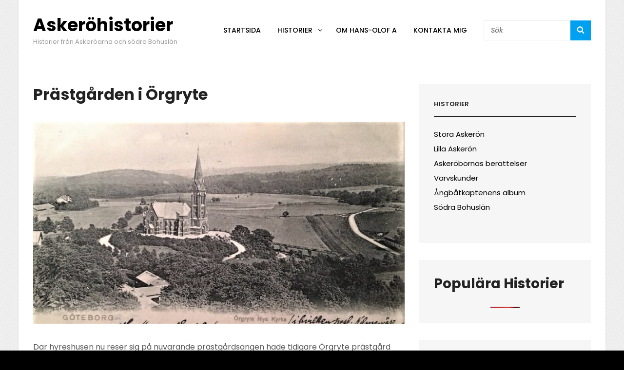

--- FILE ---
content_type: text/javascript
request_url: https://usercontent.one/wp/www.askerohistorier.se/wp-content/themes/catch-mag-pro/assets/js/functions.min.js?media=1650455938
body_size: 2071
content:
!function(e){var t,a,n,i,o;function s(t){var a=e("<button />",{class:"dropdown-toggle","aria-expanded":!1}).append(catchMagazineOptions.screenReaderText.icon).append(e("<span />",{class:"screen-reader-text",text:catchMagazineOptions.screenReaderText.expand}));t.find(".menu-item-has-children > a, .page_item_has_children > a").after(a),t.find(".current-menu-ancestor > button").addClass("toggled-on").attr("aria-expanded","true").find(".screen-reader-text").text(catchMagazineOptions.screenReaderText.collapse),t.find(".current-menu-ancestor > .sub-menu").addClass("toggled-on"),t.find(".menu-item-has-children").attr("aria-haspopup","true"),t.find(".dropdown-toggle").on("click",function(t){var a=e(this),n=a.find(".screen-reader-text");t.preventDefault(),a.toggleClass("toggled-on"),a.next(".children, .sub-menu").toggleClass("toggled-on"),a.attr("aria-expanded","false"===a.attr("aria-expanded")?"true":"false"),n.text(n.text()===catchMagazineOptions.screenReaderText.expand?catchMagazineOptions.screenReaderText.collapse:catchMagazineOptions.screenReaderText.expand)})}function c(){1024<=window.innerWidth?(e(document.body).on("touchstart.catchMagazine",function(t){e(t.target).closest(".main-navigation li").length||e(".main-navigation li").removeClass("focus")}),n.find(".menu-item-has-children > a").on("touchstart.catchMagazine",function(t){var a=e(this).parent("li");a.hasClass("focus")||(t.preventDefault(),a.toggleClass("focus"),a.siblings(".focus").removeClass("focus"))})):n.find(".menu-item-has-children > a").unbind("touchstart.catchMagazine")}function r(){1024<=window.innerWidth?(e(document.body).on("touchstart",function(t){e(t.target).closest(".main-navigation li").length||e(".main-navigation li").removeClass("focus")}),siteNavigationSecondary.find(".menu-item-has-children > a").on("touchstart",function(t){var a=e(this).parent("li");a.hasClass("focus")||(t.preventDefault(),a.toggleClass("focus"),a.siblings(".focus").removeClass("focus"))})):siteNavigationSecondary.find(".menu-item-has-children > a").unbind("touchstart")}function l(){1024<=window.innerWidth?(e(document.body).on("touchstart",function(t){e(t.target).closest(".main-navigation li").length||e(".main-navigation li").removeClass("focus")}),siteNavigationTop.find(".menu-item-has-children > a").on("touchstart",function(t){var a=e(this).parent("li");a.hasClass("focus")||(t.preventDefault(),a.toggleClass("focus"),a.siblings(".focus").removeClass("focus"))})):siteNavigationTop.find(".menu-item-has-children > a").unbind("touchstart")}"function"==typeof e.fn.owlCarousel&&(t={rtl:!!catchMagazineOptions.rtl,autoHeight:!0,items:1,nav:!(1==catchMagazineOptions.newsTickerOptions.nav),dots:!1,autoplay:!(1==catchMagazineOptions.newsTickerOptions.autoplay),autoplayTimeout:1e3*parseInt(catchMagazineOptions.newsTickerOptions.transitionTimeout),loop:!(1==catchMagazineOptions.newsTickerOptions.loop),navText:[catchMagazineOptions.iconNavPrev,catchMagazineOptions.iconNavNext]},"default"!=catchMagazineOptions.newsTickerOptions.transitionOut&&(t.animateOut=catchMagazineOptions.newsTickerOptions.transitionOut),"default"!=catchMagazineOptions.newsTickerOptions.transitionIn&&(t.animateIn=catchMagazineOptions.newsTickerOptions.transitionIn),e(".news-ticker-slider").owlCarousel(t),t=parseInt(catchMagazineOptions.sliderOptions.layout),t={rtl:!!catchMagazineOptions.rtl,autoHeight:!0,margin:10,items:parseInt(catchMagazineOptions.sliderOptions.layout),nav:!(1==catchMagazineOptions.sliderOptions.nav),dots:!(1==catchMagazineOptions.sliderOptions.dots),autoplay:!(1==catchMagazineOptions.sliderOptions.autoplay),autoplayTimeout:1e3*parseInt(catchMagazineOptions.sliderOptions.transitionTimeout),loop:!(1==catchMagazineOptions.sliderOptions.loop),responsive:{0:{items:1},640:{items:t<3?t:3},1024:{items:t<4?t:4}},navText:[catchMagazineOptions.iconNavPrev,catchMagazineOptions.iconNavNext]},"default"!=catchMagazineOptions.sliderOptions.transitionOut&&(t.animateOut=catchMagazineOptions.sliderOptions.transitionOut),"default"!=catchMagazineOptions.sliderOptions.transitionIn&&(t.animateIn=catchMagazineOptions.sliderOptions.transitionIn),e(".main-slider").owlCarousel(t),t=parseInt(catchMagazineOptions.scrollingOptions.layout),t={rtl:!!catchMagazineOptions.rtl,autoHeight:!0,margin:30,items:parseInt(catchMagazineOptions.scrollingOptions.layout),nav:!(1==catchMagazineOptions.scrollingOptions.nav),dots:!(1==catchMagazineOptions.scrollingOptions.dots),autoplay:!(1==catchMagazineOptions.scrollingOptions.autoplay),autoplayTimeout:1e3*parseInt(catchMagazineOptions.scrollingOptions.transitionTimeout),loop:!(1==catchMagazineOptions.scrollingOptions.loop),responsive:{0:{items:1},640:{items:t<3?t:3},1024:{items:t<4?t:4}},navText:[catchMagazineOptions.iconNavPrev,catchMagazineOptions.iconNavNext]},"default"!=catchMagazineOptions.scrollingOptions.transitionOut&&(t.animateOut=catchMagazineOptions.scrollingOptions.transitionOut),"default"!=catchMagazineOptions.scrollingOptions.transitionIn&&(t.animateIn=catchMagazineOptions.scrollingOptions.transitionIn),e(".catch-mag-scrolling-content-wrapper").owlCarousel(t),t=parseInt(catchMagazineOptions.testimonialOptions.layout),t={rtl:!!catchMagazineOptions.rtl,autoHeight:!0,margin:30,items:parseInt(catchMagazineOptions.testimonialOptions.layout),nav:!(1==catchMagazineOptions.testimonialOptions.nav),dots:!(1==catchMagazineOptions.testimonialOptions.dots),autoplay:!(1==catchMagazineOptions.testimonialOptions.autoplay),autoplayTimeout:1e3*parseInt(catchMagazineOptions.testimonialOptions.transitionTimeout),loop:!(1==catchMagazineOptions.testimonialOptions.loop),responsive:{0:{items:1},640:{items:t<3?t:3},1024:{items:t<4?t:4}},navText:[catchMagazineOptions.iconNavPrev,catchMagazineOptions.iconNavNext]},"default"!=catchMagazineOptions.testimonialOptions.transitionOut&&(t.animateOut=catchMagazineOptions.testimonialOptions.transitionOut),"default"!=catchMagazineOptions.testimonialOptions.transitionIn&&(t.animateIn=catchMagazineOptions.testimonialOptions.transitionIn),e(".testimonial-slider").owlCarousel(t),parseInt(catchMagazineOptions.headerHighlightOptions.layout),t={rtl:!!catchMagazineOptions.rtl,autoHeight:!0,margin:0,items:1,nav:!(1==catchMagazineOptions.headerHighlightOptions.nav),dots:!(1==catchMagazineOptions.headerHighlightOptions.dots),autoplay:!(1==catchMagazineOptions.headerHighlightOptions.autoplay),autoplayTimeout:1e3*parseInt(catchMagazineOptions.headerHighlightOptions.transitionTimeout),loop:!(1==catchMagazineOptions.headerHighlightOptions.loop),navText:[catchMagazineOptions.iconNavPrev,catchMagazineOptions.iconNavNext]},"default"!=catchMagazineOptions.headerHighlightOptions.transitionOut&&(t.animateOut=catchMagazineOptions.headerHighlightOptions.transitionOut),"default"!=catchMagazineOptions.headerHighlightOptions.transitionIn&&(t.animateIn=catchMagazineOptions.headerHighlightOptions.transitionIn),e(".header-highlight-slider").owlCarousel(t)),e(document).on("wp-custom-header-video-loaded",function(){e("body").addClass("has-header-video")}),e(function(){e(document).ready(function(){e(".featured-content-wrapper .entry-container, .portfolio-content-wrapper .hentry-inner, .service-content-wrapper .hentry-inner, .team-content-wrapper .hentry-inner, .numbers-content-wrapper .hentry").matchHeight()}),"function"==typeof e.fn.fitVids&&e(".catch-mag-video-section .hentry").fitVids()}),"function"==typeof e.fn.flashy&&e(".mixed").flashy({gallery:!1}),e(function(){e(window).on("scroll",function(){100<e(this).scrollTop()?(e("#scrollup").fadeIn("slow"),e("#scrollup").show()):(e("#scrollup").fadeOut("slow"),e("#scrollup").hide())}),e("#scrollup").on("click",function(){return e("body, html").animate({scrollTop:0},500),!1})}),e(function(){e(document).ready(function(){var t;!0==((t=document.createElement("div")).innerHTML="<svg/>","http://www.w3.org/2000/svg"===("undefined"!=typeof SVGRect&&t.firstChild&&t.firstChild.namespaceURI))&&(document.documentElement.className=document.documentElement.className.replace(/(\s*)no-svg(\s*)/,"$1svg$2"))})}),t=e("#header-navigation-area"),a=t.find("#primary-menu-toggle"),o=t.find("#site-header-menu"),n=t.find(".site-navigation"),i=t.find("#search-social-container"),s(n),a.length&&(a.add(n).add(i).attr("aria-expanded","false"),a.on("click.catchMagazine",function(){e(this).add(o).toggleClass("toggled-on"),e(this).add(n).add(i).attr("aria-expanded","false"===e(this).add(n).add(i).attr("aria-expanded")?"true":"false")})),n.length&&n.children().length&&("ontouchstart"in window&&(e(window).on("resize.catchMagazine",c),c()),n.find("a").on("focus.catchMagazine blur.catchMagazine",function(){e(this).parents(".menu-item").toggleClass("focus")})),menuToggleSecondary=e("#menu-toggle-secondary"),siteSecondaryMenu=e("#site-header-right-menu"),s(siteNavigationSecondary=e("#site-secondary-navigation")),menuToggleSecondary.length&&(menuToggleSecondary.add(siteNavigationSecondary).attr("aria-expanded","false"),menuToggleSecondary.on("click",function(){e(this).add(siteSecondaryMenu).toggleClass("toggled-on"),e(this).add(siteNavigationSecondary).attr("aria-expanded","false"===e(this).add(siteNavigationSecondary).attr("aria-expanded")?"true":"false")})),siteNavigationSecondary.length&&siteNavigationSecondary.children().length&&("ontouchstart"in window&&(e(window).on("resize",r),r()),siteNavigationSecondary.find("a").on("focus blur",function(){e(this).parents(".menu-item").toggleClass("focus")})),menuToggleTop=e("#menu-toggle-top"),siteTopMenu=e("#site-header-top-menu"),s(siteNavigationTop=e("#site-top-navigation")),menuToggleTop.length&&(menuToggleTop.add(siteNavigationTop).attr("aria-expanded","false"),menuToggleTop.on("click",function(){e(this).add(siteTopMenu).toggleClass("toggled-on"),e(this).add(siteNavigationTop).attr("aria-expanded","false"===e(this).add(siteNavigationTop).attr("aria-expanded")?"true":"false")})),siteNavigationTop.length&&siteNavigationTop.children().length&&("ontouchstart"in window&&(e(window).on("resize",l),l()),siteNavigationTop.find("a").on("focus blur",function(){e(this).parents(".menu-item").toggleClass("focus")})),menuToggleFooter=e("#menu-toggle-footer"),siteFooterMenu=e("#footer-menu-section"),s(siteNavigationFooter=e("#site-footer-navigation")),menuToggleFooter.length&&(menuToggleFooter.add(siteNavigationFooter).attr("aria-expanded","false"),menuToggleFooter.on("click",function(){e(this).add(siteFooterMenu).toggleClass("toggled-on"),e(this).add(siteNavigationFooter).attr("aria-expanded","false"===e(this).add(siteNavigationFooter).attr("aria-expanded")?"true":"false")})),e("#mobile-toggle-top, #search-toggle-top").on("click",function(){e(this).toggleClass("toggled-on");var t=e(this),a=t.siblings("#search-top-container");(a=a.length?a:t.siblings("#site-header-top-menu").children(".top-main-wrapper").children("#search-top-container")).hasClass("displaynone")?a.removeClass("displaynone").addClass("displayblock"):a.removeClass("displayblock").addClass("displaynone")}),e("#search-toggle").on("click",function(){e(this).toggleClass("toggled-on");var t=e(this).siblings("#search-social-container");t.hasClass("displaynone")?t.removeClass("displaynone").addClass("displayblock"):t.removeClass("displayblock").addClass("displaynone")}),e(".catch-mag-tabbed-cats li a").on("click",function(t){t.preventDefault(),e(this).parent().hasClass("state-active")||(e(".tabs-tab").removeClass("state-active"),e(".tabs-panel").removeClass("active-tab").fadeOut(0),e(this).parent().addClass("state-active"),t=e(this).attr("href"),e(t).addClass("active-tab").fadeOut(0).fadeIn(500))})}(jQuery);